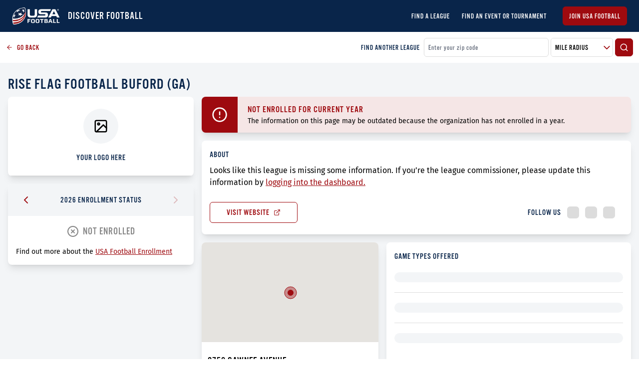

--- FILE ---
content_type: text/html; charset=utf-8
request_url: https://leaguefinder.usafootball.com/leagues/rise-flag-football-buford-ga
body_size: 6811
content:
<!DOCTYPE html><html lang="en"><head><meta charSet="utf-8"/><link rel="icon" href="/favicon.ico"/><link rel="stylesheet" data-href="https://fonts.googleapis.com/css2?family=Oswald:wght@200;300;400;600;700&amp;display=swap"/><link rel="prefetch" as="style" crossorigin="anonymous" data-href="https://use.typekit.net/uka5keo.css"/><meta name="google-site-verification" content="PhctD6fWPFIUPOx11qoq-ycCC3bo8dRczo5sdHowKRk"/><script>!function(e,t,n,s,u,a){e.twq||(s=e.twq=function(){s.exe?s.exe.apply(s,arguments):s.queue.push(arguments);
           },s.version='1.1',s.queue=[],u=t.createElement(n),u.async=!0,u.src='//static.ads-twitter.com/uwt.js',
           a=t.getElementsByTagName(n)[0],a.parentNode.insertBefore(u,a))}(window,document,'script');
           // Insert Twitter Pixel ID and Standard Event data below
           twq('init','o0fxz');
           twq('track','PageView');</script><script async="" src="https://www.googletagmanager.com/gtag/js?id=G-ENX7DSKEWX"></script><script>window.dataLayer = window.dataLayer || [];
                function gtag(){dataLayer.push(arguments);}
                gtag('js', new Date());

                gtag('config', 'G-ENX7DSKEWX');</script><link rel="preconnect" href="https://fonts.gstatic.com" crossorigin /><meta charSet="utf-8"/><meta name="viewport" content="initial-scale=1.0, width=device-width"/><title>RISE Flag Football Buford (GA) | USA Football League Finder</title><meta name="title" content="RISE Flag Football Buford (GA) | USA Football League Finder"/><meta name="description" content="USA Football&#x27;s League Finder | Find a football league near you! From flag to tackle, there are more paths to play football than ever before."/><meta property="og:type" content="website"/><meta property="og:url" content="https://leaguefinder.usafootball.com/"/><meta property="og:title" content="RISE Flag Football Buford (GA) | USA Football League Finder"/><meta property="og:description" content="USA Football&#x27;s League Finder | Find a football league near you! From flag to tackle, there are more paths to play football than ever before."/><meta property="og:image" content="https://leaguefinder.usafootball.com/og-logo.png"/><meta property="twitter:card" content="summary_large_image"/><meta property="twitter:url" content="https://leaguefinder.usafootball.com/"/><meta property="twitter:title" content="RISE Flag Football Buford (GA) | USA Football League Finder"/><meta property="twitter:description" content="USA Football&#x27;s League Finder | Find a football league near you! From flag to tackle, there are more paths to play football than ever before."/><meta property="twitter:image" content="https://leaguefinder.usafootball.com/og-logo.png"/><meta name="next-head-count" content="15"/><link rel="preload" href="/_next/static/css/b6f7d20d2e6b7df9b3de.css" as="style"/><link rel="stylesheet" href="/_next/static/css/b6f7d20d2e6b7df9b3de.css" data-n-g=""/><noscript data-n-css=""></noscript><script defer="" nomodule="" src="/_next/static/chunks/polyfills-a40ef1678bae11e696dba45124eadd70.js"></script><script src="/_next/static/chunks/webpack-bf8292a54e8fac8a3541.js" defer=""></script><script src="/_next/static/chunks/framework-d9cd8c00a7d7c8d8c129.js" defer=""></script><script src="/_next/static/chunks/main-80dde85f3cea1551bba1.js" defer=""></script><script src="/_next/static/chunks/pages/_app-b39047615e3af1397c38.js" defer=""></script><script src="/_next/static/chunks/583-013080b15043a9e3799b.js" defer=""></script><script src="/_next/static/chunks/512-32244c15ccb31f29ccc7.js" defer=""></script><script src="/_next/static/chunks/663-6dd8ab624d433de8c1ff.js" defer=""></script><script src="/_next/static/chunks/218-6e97f6d171fd666d68a5.js" defer=""></script><script src="/_next/static/chunks/917-e7634b4db9a598e32109.js" defer=""></script><script src="/_next/static/chunks/876-2a22c6acc2fc8435014f.js" defer=""></script><script src="/_next/static/chunks/296-c42328b7c3b2fe82f451.js" defer=""></script><script src="/_next/static/chunks/146-c602663edae2cef7a45f.js" defer=""></script><script src="/_next/static/chunks/pages/leagues/%5Bid%5D-65485b53c2e24f6091f0.js" defer=""></script><script src="/_next/static/GeejJRZw5RcdwJVKcUOdi/_buildManifest.js" defer=""></script><script src="/_next/static/GeejJRZw5RcdwJVKcUOdi/_ssgManifest.js" defer=""></script><style id="__jsx-2350241475">select.jsx-2350241475{background-image:url("/icons/arrow-down.svg");background-repeat:no-repeat;background-position:99% center;}</style><style id="__jsx-179300587">.prior-enrollment-header.jsx-179300587{-webkit-user-select:none;-moz-user-select:none;-ms-user-select:none;user-select:none;}.displayed-enrollment-status.jsx-179300587{font-size:20px;-webkit-letter-spacing:1px;-moz-letter-spacing:1px;-ms-letter-spacing:1px;letter-spacing:1px;line-height:30px;}</style><style id="__jsx-3720839565">.not-enrolled.jsx-3720839565{background-color:rgba(158,10,15,0.1);}.warning-icon.jsx-3720839565{padding:20px;}.warning-body.jsx-3720839565{padding:11px 20px 10px;}</style><style id="__jsx-41608804">.backdrop.jsx-41608804{visibility:hidden;background-color:rgba(0,0,0,0.2);}.modal.jsx-41608804{min-width:400px;max-width:90vw;}.open.jsx-41608804{opacity:1;visibility:visible;}</style><style id="__jsx-2655365565">@media (min-width:769px){.about-league.jsx-2655365565{width:30.7%;}.mini-map-container.jsx-2655365565{width:42.2%;}}</style><style id="__jsx-2279224563">span.jsx-2279224563{font-family:"roboto";}</style><style data-href="https://fonts.googleapis.com/css2?family=Oswald:wght@200;300;400;600;700&display=swap">@font-face{font-family:'Oswald';font-style:normal;font-weight:200;font-display:swap;src:url(https://fonts.gstatic.com/l/font?kit=TK3_WkUHHAIjg75cFRf3bXL8LICs13FvgUI&skey=653237e53512d0de&v=v57) format('woff')}@font-face{font-family:'Oswald';font-style:normal;font-weight:300;font-display:swap;src:url(https://fonts.gstatic.com/l/font?kit=TK3_WkUHHAIjg75cFRf3bXL8LICs169vgUI&skey=653237e53512d0de&v=v57) format('woff')}@font-face{font-family:'Oswald';font-style:normal;font-weight:400;font-display:swap;src:url(https://fonts.gstatic.com/l/font?kit=TK3_WkUHHAIjg75cFRf3bXL8LICs1_FvgUI&skey=653237e53512d0de&v=v57) format('woff')}@font-face{font-family:'Oswald';font-style:normal;font-weight:600;font-display:swap;src:url(https://fonts.gstatic.com/l/font?kit=TK3_WkUHHAIjg75cFRf3bXL8LICs1y9ogUI&skey=653237e53512d0de&v=v57) format('woff')}@font-face{font-family:'Oswald';font-style:normal;font-weight:700;font-display:swap;src:url(https://fonts.gstatic.com/l/font?kit=TK3_WkUHHAIjg75cFRf3bXL8LICs1xZogUI&skey=653237e53512d0de&v=v57) format('woff')}@font-face{font-family:'Oswald';font-style:normal;font-weight:200;font-display:swap;src:url(https://fonts.gstatic.com/s/oswald/v57/TK3iWkUHHAIjg752FD8Gl-1PK62t.woff2) format('woff2');unicode-range:U+0460-052F,U+1C80-1C8A,U+20B4,U+2DE0-2DFF,U+A640-A69F,U+FE2E-FE2F}@font-face{font-family:'Oswald';font-style:normal;font-weight:200;font-display:swap;src:url(https://fonts.gstatic.com/s/oswald/v57/TK3iWkUHHAIjg752HT8Gl-1PK62t.woff2) format('woff2');unicode-range:U+0301,U+0400-045F,U+0490-0491,U+04B0-04B1,U+2116}@font-face{font-family:'Oswald';font-style:normal;font-weight:200;font-display:swap;src:url(https://fonts.gstatic.com/s/oswald/v57/TK3iWkUHHAIjg752Fj8Gl-1PK62t.woff2) format('woff2');unicode-range:U+0102-0103,U+0110-0111,U+0128-0129,U+0168-0169,U+01A0-01A1,U+01AF-01B0,U+0300-0301,U+0303-0304,U+0308-0309,U+0323,U+0329,U+1EA0-1EF9,U+20AB}@font-face{font-family:'Oswald';font-style:normal;font-weight:200;font-display:swap;src:url(https://fonts.gstatic.com/s/oswald/v57/TK3iWkUHHAIjg752Fz8Gl-1PK62t.woff2) format('woff2');unicode-range:U+0100-02BA,U+02BD-02C5,U+02C7-02CC,U+02CE-02D7,U+02DD-02FF,U+0304,U+0308,U+0329,U+1D00-1DBF,U+1E00-1E9F,U+1EF2-1EFF,U+2020,U+20A0-20AB,U+20AD-20C0,U+2113,U+2C60-2C7F,U+A720-A7FF}@font-face{font-family:'Oswald';font-style:normal;font-weight:200;font-display:swap;src:url(https://fonts.gstatic.com/s/oswald/v57/TK3iWkUHHAIjg752GT8Gl-1PKw.woff2) format('woff2');unicode-range:U+0000-00FF,U+0131,U+0152-0153,U+02BB-02BC,U+02C6,U+02DA,U+02DC,U+0304,U+0308,U+0329,U+2000-206F,U+20AC,U+2122,U+2191,U+2193,U+2212,U+2215,U+FEFF,U+FFFD}@font-face{font-family:'Oswald';font-style:normal;font-weight:300;font-display:swap;src:url(https://fonts.gstatic.com/s/oswald/v57/TK3iWkUHHAIjg752FD8Gl-1PK62t.woff2) format('woff2');unicode-range:U+0460-052F,U+1C80-1C8A,U+20B4,U+2DE0-2DFF,U+A640-A69F,U+FE2E-FE2F}@font-face{font-family:'Oswald';font-style:normal;font-weight:300;font-display:swap;src:url(https://fonts.gstatic.com/s/oswald/v57/TK3iWkUHHAIjg752HT8Gl-1PK62t.woff2) format('woff2');unicode-range:U+0301,U+0400-045F,U+0490-0491,U+04B0-04B1,U+2116}@font-face{font-family:'Oswald';font-style:normal;font-weight:300;font-display:swap;src:url(https://fonts.gstatic.com/s/oswald/v57/TK3iWkUHHAIjg752Fj8Gl-1PK62t.woff2) format('woff2');unicode-range:U+0102-0103,U+0110-0111,U+0128-0129,U+0168-0169,U+01A0-01A1,U+01AF-01B0,U+0300-0301,U+0303-0304,U+0308-0309,U+0323,U+0329,U+1EA0-1EF9,U+20AB}@font-face{font-family:'Oswald';font-style:normal;font-weight:300;font-display:swap;src:url(https://fonts.gstatic.com/s/oswald/v57/TK3iWkUHHAIjg752Fz8Gl-1PK62t.woff2) format('woff2');unicode-range:U+0100-02BA,U+02BD-02C5,U+02C7-02CC,U+02CE-02D7,U+02DD-02FF,U+0304,U+0308,U+0329,U+1D00-1DBF,U+1E00-1E9F,U+1EF2-1EFF,U+2020,U+20A0-20AB,U+20AD-20C0,U+2113,U+2C60-2C7F,U+A720-A7FF}@font-face{font-family:'Oswald';font-style:normal;font-weight:300;font-display:swap;src:url(https://fonts.gstatic.com/s/oswald/v57/TK3iWkUHHAIjg752GT8Gl-1PKw.woff2) format('woff2');unicode-range:U+0000-00FF,U+0131,U+0152-0153,U+02BB-02BC,U+02C6,U+02DA,U+02DC,U+0304,U+0308,U+0329,U+2000-206F,U+20AC,U+2122,U+2191,U+2193,U+2212,U+2215,U+FEFF,U+FFFD}@font-face{font-family:'Oswald';font-style:normal;font-weight:400;font-display:swap;src:url(https://fonts.gstatic.com/s/oswald/v57/TK3iWkUHHAIjg752FD8Gl-1PK62t.woff2) format('woff2');unicode-range:U+0460-052F,U+1C80-1C8A,U+20B4,U+2DE0-2DFF,U+A640-A69F,U+FE2E-FE2F}@font-face{font-family:'Oswald';font-style:normal;font-weight:400;font-display:swap;src:url(https://fonts.gstatic.com/s/oswald/v57/TK3iWkUHHAIjg752HT8Gl-1PK62t.woff2) format('woff2');unicode-range:U+0301,U+0400-045F,U+0490-0491,U+04B0-04B1,U+2116}@font-face{font-family:'Oswald';font-style:normal;font-weight:400;font-display:swap;src:url(https://fonts.gstatic.com/s/oswald/v57/TK3iWkUHHAIjg752Fj8Gl-1PK62t.woff2) format('woff2');unicode-range:U+0102-0103,U+0110-0111,U+0128-0129,U+0168-0169,U+01A0-01A1,U+01AF-01B0,U+0300-0301,U+0303-0304,U+0308-0309,U+0323,U+0329,U+1EA0-1EF9,U+20AB}@font-face{font-family:'Oswald';font-style:normal;font-weight:400;font-display:swap;src:url(https://fonts.gstatic.com/s/oswald/v57/TK3iWkUHHAIjg752Fz8Gl-1PK62t.woff2) format('woff2');unicode-range:U+0100-02BA,U+02BD-02C5,U+02C7-02CC,U+02CE-02D7,U+02DD-02FF,U+0304,U+0308,U+0329,U+1D00-1DBF,U+1E00-1E9F,U+1EF2-1EFF,U+2020,U+20A0-20AB,U+20AD-20C0,U+2113,U+2C60-2C7F,U+A720-A7FF}@font-face{font-family:'Oswald';font-style:normal;font-weight:400;font-display:swap;src:url(https://fonts.gstatic.com/s/oswald/v57/TK3iWkUHHAIjg752GT8Gl-1PKw.woff2) format('woff2');unicode-range:U+0000-00FF,U+0131,U+0152-0153,U+02BB-02BC,U+02C6,U+02DA,U+02DC,U+0304,U+0308,U+0329,U+2000-206F,U+20AC,U+2122,U+2191,U+2193,U+2212,U+2215,U+FEFF,U+FFFD}@font-face{font-family:'Oswald';font-style:normal;font-weight:600;font-display:swap;src:url(https://fonts.gstatic.com/s/oswald/v57/TK3iWkUHHAIjg752FD8Gl-1PK62t.woff2) format('woff2');unicode-range:U+0460-052F,U+1C80-1C8A,U+20B4,U+2DE0-2DFF,U+A640-A69F,U+FE2E-FE2F}@font-face{font-family:'Oswald';font-style:normal;font-weight:600;font-display:swap;src:url(https://fonts.gstatic.com/s/oswald/v57/TK3iWkUHHAIjg752HT8Gl-1PK62t.woff2) format('woff2');unicode-range:U+0301,U+0400-045F,U+0490-0491,U+04B0-04B1,U+2116}@font-face{font-family:'Oswald';font-style:normal;font-weight:600;font-display:swap;src:url(https://fonts.gstatic.com/s/oswald/v57/TK3iWkUHHAIjg752Fj8Gl-1PK62t.woff2) format('woff2');unicode-range:U+0102-0103,U+0110-0111,U+0128-0129,U+0168-0169,U+01A0-01A1,U+01AF-01B0,U+0300-0301,U+0303-0304,U+0308-0309,U+0323,U+0329,U+1EA0-1EF9,U+20AB}@font-face{font-family:'Oswald';font-style:normal;font-weight:600;font-display:swap;src:url(https://fonts.gstatic.com/s/oswald/v57/TK3iWkUHHAIjg752Fz8Gl-1PK62t.woff2) format('woff2');unicode-range:U+0100-02BA,U+02BD-02C5,U+02C7-02CC,U+02CE-02D7,U+02DD-02FF,U+0304,U+0308,U+0329,U+1D00-1DBF,U+1E00-1E9F,U+1EF2-1EFF,U+2020,U+20A0-20AB,U+20AD-20C0,U+2113,U+2C60-2C7F,U+A720-A7FF}@font-face{font-family:'Oswald';font-style:normal;font-weight:600;font-display:swap;src:url(https://fonts.gstatic.com/s/oswald/v57/TK3iWkUHHAIjg752GT8Gl-1PKw.woff2) format('woff2');unicode-range:U+0000-00FF,U+0131,U+0152-0153,U+02BB-02BC,U+02C6,U+02DA,U+02DC,U+0304,U+0308,U+0329,U+2000-206F,U+20AC,U+2122,U+2191,U+2193,U+2212,U+2215,U+FEFF,U+FFFD}@font-face{font-family:'Oswald';font-style:normal;font-weight:700;font-display:swap;src:url(https://fonts.gstatic.com/s/oswald/v57/TK3iWkUHHAIjg752FD8Gl-1PK62t.woff2) format('woff2');unicode-range:U+0460-052F,U+1C80-1C8A,U+20B4,U+2DE0-2DFF,U+A640-A69F,U+FE2E-FE2F}@font-face{font-family:'Oswald';font-style:normal;font-weight:700;font-display:swap;src:url(https://fonts.gstatic.com/s/oswald/v57/TK3iWkUHHAIjg752HT8Gl-1PK62t.woff2) format('woff2');unicode-range:U+0301,U+0400-045F,U+0490-0491,U+04B0-04B1,U+2116}@font-face{font-family:'Oswald';font-style:normal;font-weight:700;font-display:swap;src:url(https://fonts.gstatic.com/s/oswald/v57/TK3iWkUHHAIjg752Fj8Gl-1PK62t.woff2) format('woff2');unicode-range:U+0102-0103,U+0110-0111,U+0128-0129,U+0168-0169,U+01A0-01A1,U+01AF-01B0,U+0300-0301,U+0303-0304,U+0308-0309,U+0323,U+0329,U+1EA0-1EF9,U+20AB}@font-face{font-family:'Oswald';font-style:normal;font-weight:700;font-display:swap;src:url(https://fonts.gstatic.com/s/oswald/v57/TK3iWkUHHAIjg752Fz8Gl-1PK62t.woff2) format('woff2');unicode-range:U+0100-02BA,U+02BD-02C5,U+02C7-02CC,U+02CE-02D7,U+02DD-02FF,U+0304,U+0308,U+0329,U+1D00-1DBF,U+1E00-1E9F,U+1EF2-1EFF,U+2020,U+20A0-20AB,U+20AD-20C0,U+2113,U+2C60-2C7F,U+A720-A7FF}@font-face{font-family:'Oswald';font-style:normal;font-weight:700;font-display:swap;src:url(https://fonts.gstatic.com/s/oswald/v57/TK3iWkUHHAIjg752GT8Gl-1PKw.woff2) format('woff2');unicode-range:U+0000-00FF,U+0131,U+0152-0153,U+02BB-02BC,U+02C6,U+02DA,U+02DC,U+0304,U+0308,U+0329,U+2000-206F,U+20AC,U+2122,U+2191,U+2193,U+2212,U+2215,U+FEFF,U+FFFD}</style></head><body><img height="1" width="1" style="position:absolute" src="https://www.facebook.com/tr?id=326151768308579&amp;ev=PageView &amp;noscript=1"/><noscript><div style="text-align:center;background-color:#E0E0E0"><h1 style="margin:0;padding:20px 5px;font-size:30px">Please enable JavaScript to get the full Football Development experience.</h1></div></noscript><div id="__next"><div class="pt-12 xs:pt-16 lg:p-0 flex flex-col min-h-screen w-screen shadow-lg overflow-hidden bg-gray-100"><header class="fixed lg:relative left-0 right-0 top-0 z-20 bg-blue flex items-center justify-between h-12 xs:h-16 px-2 md:px-4 lg:px-6"><div class="flex items-center"><a class="text-xl font-bold text-white" href="/"><img src="/imgs/logo.png" class="w-16 xs:w-24 mr-3 text-white" alt="USA Football Logo"/></a><h3 class="ml-1 text-xl font-light uppercase text-white">DISCOVER FOOTBALL</h3></div><svg xmlns="http://www.w3.org/2000/svg" width="30" height="30" viewBox="0 0 24 24" fill="none" stroke="#FFF" stroke-width="2" stroke-linecap="round" stroke-linejoin="round" class="cursor-pointer lg:hidden"><line x1="3" y1="12" x2="21" y2="12"></line><line x1="3" y1="6" x2="21" y2="6"></line><line x1="3" y1="18" x2="21" y2="18"></line></svg><div class="fixed left-0 top-0 right-0 bottom-0 z-20 bg-opacity-25 pointer-events-none transition duration-200 bg-transparent"></div><div class="fixed left-0 top-0 bottom-0 z-30 bg-blue p-6 transform transition duration-200 -translate-x-full "><div class="block flex-col text-sm w-full"><a class="text-xl font-bold text-white" href="/"><img src="/imgs/logo.png" class="w-24 mr-3 text-white" alt="USA Football Logo"/></a><li class="mt-5 uppercase text-lg list-none"><a class="text-white" href="/">Find a League</a></li><li class="mt-5 uppercase text-lg list-none"><a class="text-white" href="/events">Find an Event or Tournament</a></li></div><a href="https://account.usafootball.com"><button class="rounded-md border uppercase transition duration-200 mt-6 border-red-200 text-sm bg-red-200 text-white w-full py-2 px-3 undefined">Join USA Football</button></a></div><div class="hidden lg:flex"><div class="flex flex-row items-center justify-center text-sm"><li class="mt-3 md:mt-0 md:ml-6 text-md uppercase font-normal list-none"><a class="text-white" href="/">Find a League</a></li><li class="mt-3 md:mt-0 md:ml-6 text-md uppercase font-normal list-none"><a class="text-white" href="/events">Find an Event or Tournament</a></li></div><a href="https://account.usafootball.com"><button class="rounded-md border uppercase transition duration-200 ml-8 border-red-200 text-sm bg-red-200 text-white undefined py-2 px-3 undefined">Join USA Football</button></a></div></header><div class="flex-1 w-full h-full z-10"><div class="bg-white flex p-3 w-full flex-col lg:flex-row lg:items-center"><a href="/" class="text-red-200 flex items-center cursor-pointer text-sm mb-2 lg:mb-0"><svg xmlns="http://www.w3.org/2000/svg" width="14" height="14" viewBox="0 0 24 24" fill="none" stroke="currentColor" stroke-width="2" stroke-linecap="round" stroke-linejoin="round" class="mr-2"><line x1="19" y1="12" x2="5" y2="12"></line><polyline points="12 19 5 12 12 5"></polyline></svg>GO BACK</a><div class="hidden lg:flex mr-2 text-blue ml-auto text-sm">FIND ANOTHER LEAGUE</div><div class="flex items-center w-full lg:w-1/3"><input class="bg-white form-field placeholder-gray text-gray border border-gray-200 p-2 rounded-md focus:outline-none mr-1 flex-1" placeholder="Enter your zip code" value=""/><div class="jsx-2350241475 flex bg-white overflow-hidden items-center relative cursor-pointer border border-gray-200 rounded-md mr-1 w-125px"><select class="jsx-2350241475 h-full w-full bg-white p-2 pr-6 appearance-none cursor-pointer uppercase form-field text-gray border-none focus:outline-none focus:shadow-outline-none"><option selected="" class="jsx-2350241475">Mile Radius</option><option value="5" class="jsx-2350241475">5 Miles</option><option value="10" class="jsx-2350241475">10 Miles</option><option value="25" class="jsx-2350241475">25 Miles</option><option value="3000" class="jsx-2350241475">50+ Miles</option></select></div><button class="rounded-md border uppercase transition duration-200 undefined border-red-200 text-sm bg-red-200 text-white undefined p-2 undefined"><svg xmlns="http://www.w3.org/2000/svg" width="18" height="18" viewBox="0 0 24 24" fill="none" stroke="currentColor" stroke-width="2" stroke-linecap="round" stroke-linejoin="round"><circle cx="11" cy="11" r="8"></circle><line x1="21" y1="21" x2="16.65" y2="16.65"></line></svg></button></div></div><div class="jsx-2655365565 md:p-2 max-w-xl mx-auto"><h1 class="jsx-2655365565 px-2 uppercase text-blue text-2xl lg:text-3xl mt-4">RISE Flag Football Buford (GA)</h1><div class="jsx-2655365565 flex flex-col lg:flex-row w-full"><div class="jsx-2655365565 about-league w-full"><div class="m-2 shadow-lg rounded-lg bg-white overflow-hidden undefined"><div class="h-auto overflow-hidden "><div class="jsx-2655365565 p-6 border-b border-gray-200 w-full flex flex-col items-center justify-center"><div class="jsx-2655365565 bg-gray-100 rounded-full p-5 text-gray"><svg xmlns="http://www.w3.org/2000/svg" width="30" height="30" viewBox="0 0 24 24" fill="none" stroke="currentColor" stroke-width="2" stroke-linecap="round" stroke-linejoin="round"><rect x="3" y="3" width="18" height="18" rx="2" ry="2"></rect><circle cx="8.5" cy="8.5" r="1.5"></circle><polyline points="21 15 16 10 5 21"></polyline></svg></div><div class="jsx-2655365565 mt-4 text-blue">YOUR LOGO HERE</div></div></div></div><div class="m-2 shadow-lg rounded-lg bg-white overflow-hidden mt-4"><div class="h-auto overflow-hidden "><div class="jsx-179300587 prior-enrollment"><div class="jsx-179300587 prior-enrollment-header bg-gray-100 w-full flex justify-between items-center py-5 px-6"><div class="jsx-179300587 cursor-pointer"><svg xmlns="http://www.w3.org/2000/svg" width="24" height="24" viewBox="0 0 24 24" fill="none" stroke="#9E0A0F" stroke-width="2" stroke-linecap="round" stroke-linejoin="round"><polyline points="15 18 9 12 15 6"></polyline></svg></div><div class="jsx-179300587"><label class="jsx-179300587">2026 ENROLLMENT STATUS</label></div><div class="jsx-179300587  opacity-25 cursor-not-allowed"><svg xmlns="http://www.w3.org/2000/svg" width="24" height="24" viewBox="0 0 24 24" fill="none" stroke="#9E0A0F" stroke-width="2" stroke-linecap="round" stroke-linejoin="round"><polyline points="9 18 15 12 9 6"></polyline></svg></div></div><div class="jsx-179300587 prior-enrollment-body py-2 md:py-4 px-2 md:px-4"><div class="jsx-179300587 displayed-enrollment-status text-gray-300 text-center"><h2 class="jsx-179300587 flex items-center justify-center"><span class="jsx-179300587 mr-2"><svg xmlns="http://www.w3.org/2000/svg" width="24" height="24" viewBox="0 0 24 24" fill="none" stroke="currentColor" stroke-width="2" stroke-linecap="round" stroke-linejoin="round"><circle cx="12" cy="12" r="10"></circle><line x1="15" y1="9" x2="9" y2="15"></line><line x1="9" y1="9" x2="15" y2="15"></line></svg></span>NOT ENROLLED</h2></div><p class="jsx-179300587 text-sm mt-4">Find out more about the<!-- --> <span href="#" class="jsx-179300587 text-red-200 underline cursor-pointer">USA Football Enrollment</span></p></div></div></div></div></div><div class="jsx-2655365565 flex-1"><div class="jsx-2655365565 flex w-full"><div class="m-2 shadow-lg rounded-lg bg-white overflow-hidden w-full"><div class="h-auto overflow-hidden "><div class="jsx-3720839565 not-enrolled flex"><div class="jsx-3720839565 warning-icon bg-red-200"><svg xmlns="http://www.w3.org/2000/svg" width="32px" height="32px" viewBox="0 0 24 24" fill="none" stroke="#FFF" stroke-width="2" stroke-linecap="round" stroke-linejoin="round"><circle cx="12" cy="12" r="10"></circle><line x1="12" y1="8" x2="12" y2="12"></line><line x1="12" y1="16" x2="12.01" y2="16"></line></svg></div><div class="jsx-3720839565 warning-body"><h2 class="jsx-3720839565 text-lg text-red-200">NOT ENROLLED FOR CURRENT YEAR</h2><p class="jsx-3720839565 text-sm">The information on this page may be outdated because the organization has not enrolled in a year.</p></div></div></div></div></div><div class="jsx-2655365565 flex w-full"><div class="m-2 shadow-lg rounded-lg bg-white overflow-hidden w-full"><div class="h-auto overflow-hidden py-2 md:py-4 px-2 md:px-4"><div class="jsx-2655365565 about-org"><label class="jsx-2655365565">About</label><p class="jsx-2655365565 mt-2 mb-5"><div class="jsx-2655365565">Looks like this league is missing some information. If you’re the league commissioner, please update this information by<!-- --> <a href="https://account.usafootball.com/organizations/61139/league-finder" class="jsx-2655365565 text-red-200 underline">logging into the dashboard.</a></div></p></div><div class="jsx-2655365565 flex justify-between items-center"><a href="https://leagues.teamlinkt.com/uarise-bufordga" target="_blank" class="jsx-2655365565 block w-44 border-red-200 text-red-200 uppercase p-2 text-center rounded-md border hover:bg-red-200 hover:text-white transition duration-200"><div class="jsx-2655365565 flex justify-center items-center">Visit Website<!-- --> <svg xmlns="http://www.w3.org/2000/svg" width="14" height="14" viewBox="0 0 24 24" fill="none" stroke="currentColor" stroke-width="2" stroke-linecap="round" stroke-linejoin="round" class="ml-2"><path d="M18 13v6a2 2 0 0 1-2 2H5a2 2 0 0 1-2-2V8a2 2 0 0 1 2-2h6"></path><polyline points="15 3 21 3 21 9"></polyline><line x1="10" y1="14" x2="21" y2="3"></line></svg></div></a><div class="jsx-2655365565 p-4 flex justify-between items-center"><div class="jsx-2655365565 text-blue">FOLLOW US</div><div class="jsx-2655365565 flex items-center text-red-200"><div class="rounded-md w-6 h-6 ml-3 bg-gray-200"></div> <div class="rounded-md w-6 h-6 ml-3 bg-gray-200"></div> <div class="rounded-md w-6 h-6 ml-3 bg-gray-200"></div></div></div></div></div></div></div><div class="jsx-2655365565 flex flex-col lg:flex-row items-stretch w-full"><div class="jsx-2655365565 mini-map-container"><div class="m-2 shadow-lg rounded-lg bg-white overflow-hidden undefined"><div class="h-auto overflow-hidden "><div class="w-full bg-gray-100 h-200px"><div style="height:100%"></div></div><div class="jsx-2655365565 p-3"><div class="jsx-2655365565 text-lg lg:text-xl pt-3 whitespace-pre-line uppercase">2750 Sawnee Avenue
 Buford
  30518</div></div></div></div></div><div class="m-2 shadow-lg rounded-lg bg-white overflow-hidden flex-1"><div class="h-auto overflow-hidden py-2 md:py-4 px-2 md:px-4"><label class="jsx-2655365565 mt-2">Game Types Offered</label><div class="jsx-2655365565 py-5 border-b border-gray-200"><div class="jsx-2655365565 w-full rounded-full bg-gray-100 h-5 "></div></div><div class="jsx-2655365565 py-5 border-b border-gray-200"><div class="jsx-2655365565 w-full rounded-full bg-gray-100 h-5"></div></div><div class="jsx-2655365565 py-5 "><div class="jsx-2655365565 w-full rounded-full bg-gray-100 h-5"></div></div></div></div></div><div class="jsx-2655365565 flex"><div class="m-2 shadow-lg rounded-lg bg-white overflow-hidden relative w-full"><div class="h-auto overflow-hidden "><div style="background:url(&quot;/imgs/fdm-cta-bg.png&quot;);background-size:cover" class="jsx-2655365565"><div class="jsx-2655365565 relative px-5"><div style="display:inline-block;max-width:100%;overflow:hidden;position:relative;box-sizing:border-box;margin:0"><div style="box-sizing:border-box;display:block;max-width:100%"><img style="max-width:100%;display:block;margin:0;border:none;padding:0" alt="" aria-hidden="true" src="[data-uri]"/></div><img alt="FDM Logo" src="[data-uri]" decoding="async" data-nimg="intrinsic" class="relative w-24" style="position:absolute;top:0;left:0;bottom:0;right:0;box-sizing:border-box;padding:0;border:none;margin:auto;display:block;width:0;height:0;min-width:100%;max-width:100%;min-height:100%;max-height:100%"/><noscript><img alt="FDM Logo" srcSet="/_next/image?url=%2Fimgs%2Ffdm-logo.svg&amp;w=96&amp;q=75 1x, /_next/image?url=%2Fimgs%2Ffdm-logo.svg&amp;w=256&amp;q=75 2x" src="/_next/image?url=%2Fimgs%2Ffdm-logo.svg&amp;w=256&amp;q=75" decoding="async" data-nimg="intrinsic" style="position:absolute;top:0;left:0;bottom:0;right:0;box-sizing:border-box;padding:0;border:none;margin:auto;display:block;width:0;height:0;min-width:100%;max-width:100%;min-height:100%;max-height:100%" class="relative w-24" loading="lazy"/></noscript></div></div><div class="jsx-2655365565 p-5 pt-4"><h2 class="jsx-2655365565 text-xl">FROM FLAG TO TACKLE, THERE ARE MORE<br class="jsx-2655365565"/>PATHS TO PLAY FOOTBALL THAN EVER BEFORE.</h2><p class="jsx-2655365565 mt-1">Learn how the game is advancing with the<br class="jsx-2655365565"/><a target="_blank" href="https://fdm.usafootball.com/" class="jsx-2655365565 text-red-200 underline">Football Development Model</a></p></div></div></div></div></div><div style="padding-bottom:54px" class="jsx-2655365565"></div></div></div></div><div class="jsx-41608804 backdrop z-20 fixed left-0 right-0 bottom-0 top-0 flex items-center justify-center transition duration-200 false"><div style="width:480px" class="jsx-41608804 bg-white modal shadow rounded-lg overflow-hidden"><div class="bg-white p-6"><div class="text-lg text-blue uppercase mb-3">You are now leaving Usa Football</div><p class="mb-6">Torquem detraxit hosti et quidem faciunt, ut dolore magnam aliquam causam non existimant. Quae fuerit causa, mox videro; interea hoc tenebo, si ob rem voluptas expetenda.</p><button class="rounded-md border uppercase transition duration-200 mr-2 border-red-200 text-sm bg-red-200 text-white undefined py-2 px-3 undefined">I Understand</button><button class="rounded-md border uppercase transition duration-200 undefined border-red-200 text-sm text-red-200 hover:bg-red-200 hover:text-white undefined py-2 px-3 undefined">Stay On USA Football</button></div></div></div></div><footer class="jsx-2279224563 flex w-screen items-center justify-between px-4 py-3 mx-auto text-sm text-white bg-black"><a href="https://account.usafootball.com" target="_blank" rel="noreferrer" class="jsx-2279224563 uppercase"><span class="jsx-2279224563">©</span> 2021 USA Football</a><div class="jsx-2279224563 flex"><a href="https://account.usafootball.com" target="_blank" rel="noreferrer" class="jsx-2279224563 uppercase mr-4">Privacy Policy</a><a href="https://account.usafootball.com" target="_blank" rel="noreferrer" class="jsx-2279224563 uppercase">Terms of Use</a></div></footer></div></div><script id="__NEXT_DATA__" type="application/json">{"props":{"pageProps":{"orgDetails":{"id":61139,"name":"RISE Flag Football Buford (GA)","enrolled":false,"slug":"rise-flag-football-buford-ga","about":null,"logo":null,"websiteLink":"https://leagues.teamlinkt.com/uarise-bufordga","instagramLink":null,"facebookLink":null,"twitterLink":null,"lepLevel":null,"gameType":[],"teamType":[],"gameSeasons":[],"playerAgeRange":{"minimum":null,"maximum":null},"address":{"address1":"2750 Sawnee Avenue","address2":null,"city":"Buford","state":null,"postalCode":"30518","location":{"latitude":34.134715,"longitude":-83.987233},"addressType":"ship_to"},"alternateAddress":{"address1":"2750 Sawnee Avenue","address2":null,"city":"Buford","state":null,"postalCode":"30518","location":{"latitude":34.134715,"longitude":-83.987233},"addressType":"ship_to"},"achievements":[{"name":"100PercentCertified","hasAchieved":false},{"name":"Insurance","hasAchieved":false},{"name":"Background Check","hasAchieved":false}],"scholarships":[],"priorLepStatus":[],"priorEnrollments":[{"year":2026,"enrolled":false},{"year":2025,"enrolled":false},{"year":2024,"enrolled":true},{"year":2023,"enrolled":false}],"lepYear":null}}},"page":"/leagues/[id]","query":{"id":"rise-flag-football-buford-ga"},"buildId":"GeejJRZw5RcdwJVKcUOdi","runtimeConfig":{"apiUrl":"https://apiv2.usafootball.com","coreUrl":"https://account.usafootball.com","braintreeToken":"production_gpwnnjcs_ryj6rdpwr55vsg8b"},"isFallback":false,"gip":true,"scriptLoader":[]}</script></body></html>